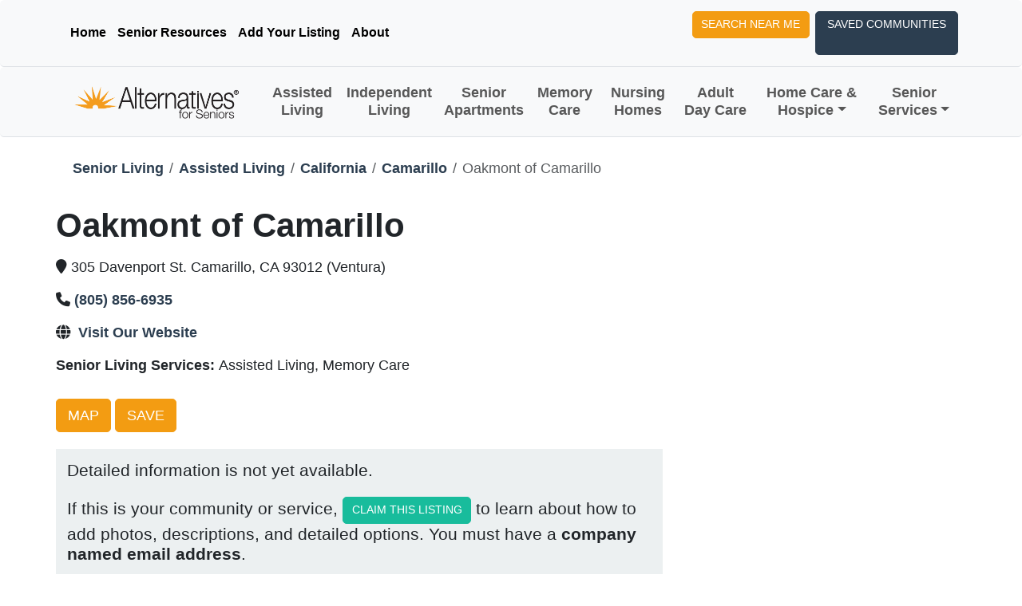

--- FILE ---
content_type: text/javascript
request_url: https://www.alternativesforseniors.com/js/custom/community.js
body_size: 108
content:
mapboxgl.accessToken = 'pk.eyJ1Ijoic2ltYXh3ZWJkZXYiLCJhIjoiY2xqMnVlNGJmMHExNDNqczZkNXR4NXA1eSJ9.niieq36H95PuVSHGcW8qQw';

$(function () {
    setUpMap();
});

function setUpMap() {
    var element = document.getElementById('map');

    if (typeof (element) != 'undefined' && element != null) {
        var longitude = parseFloat(document.getElementById('Longitude').value);
        var latitude = parseFloat(document.getElementById('Latitude').value);

        var map = new mapboxgl.Map({
            container: 'map', // container ID
            style: 'mapbox://styles/mapbox/streets-v12', // style URL
            center: [longitude, latitude], // starting position [lng, lat]
            zoom: 16, // starting zoom
        });

        let marker = new mapboxgl.Marker({ color: "#000" })
            .setLngLat([parseFloat(longitude), parseFloat(latitude)])
            .addTo(map);
    }
}